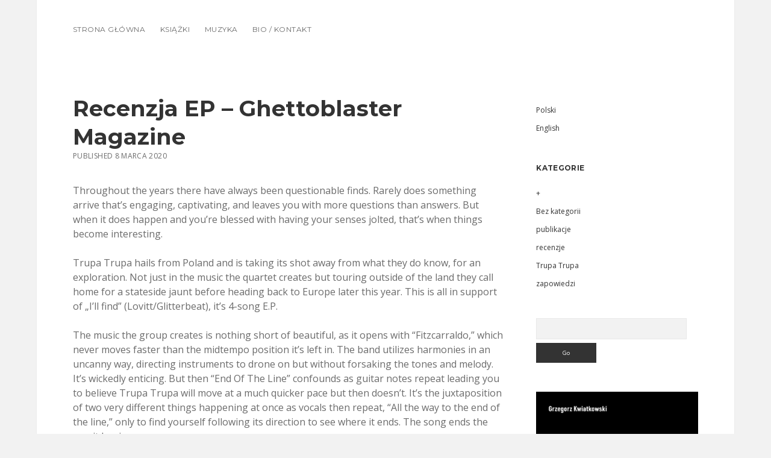

--- FILE ---
content_type: text/html; charset=UTF-8
request_url: https://grzegorzkwiatkowski.com/recenzja-ep-ghettoblaster-magazine/
body_size: 9441
content:
<!DOCTYPE html>

<html lang="pl-PL">

<head>
	<title>Recenzja EP &#8211; Ghettoblaster Magazine</title>
<meta name='robots' content='max-image-preview:large' />
<meta charset="UTF-8" />
<meta name="viewport" content="width=device-width, initial-scale=1" />
<meta name="template" content="Apex 1.39" />
<link rel='dns-prefetch' href='//static.addtoany.com' />
<link rel='dns-prefetch' href='//fonts.googleapis.com' />
<link rel="alternate" type="application/rss+xml" title=" &raquo; Kanał z wpisami" href="https://grzegorzkwiatkowski.com/feed/" />
<link rel="alternate" title="oEmbed (JSON)" type="application/json+oembed" href="https://grzegorzkwiatkowski.com/wp-json/oembed/1.0/embed?url=https%3A%2F%2Fgrzegorzkwiatkowski.com%2Frecenzja-ep-ghettoblaster-magazine%2F&#038;lang=pl" />
<link rel="alternate" title="oEmbed (XML)" type="text/xml+oembed" href="https://grzegorzkwiatkowski.com/wp-json/oembed/1.0/embed?url=https%3A%2F%2Fgrzegorzkwiatkowski.com%2Frecenzja-ep-ghettoblaster-magazine%2F&#038;format=xml&#038;lang=pl" />
<style id='wp-img-auto-sizes-contain-inline-css' type='text/css'>
img:is([sizes=auto i],[sizes^="auto," i]){contain-intrinsic-size:3000px 1500px}
/*# sourceURL=wp-img-auto-sizes-contain-inline-css */
</style>
<style id='wp-emoji-styles-inline-css' type='text/css'>

	img.wp-smiley, img.emoji {
		display: inline !important;
		border: none !important;
		box-shadow: none !important;
		height: 1em !important;
		width: 1em !important;
		margin: 0 0.07em !important;
		vertical-align: -0.1em !important;
		background: none !important;
		padding: 0 !important;
	}
/*# sourceURL=wp-emoji-styles-inline-css */
</style>
<style id='wp-block-library-inline-css' type='text/css'>
:root{--wp-block-synced-color:#7a00df;--wp-block-synced-color--rgb:122,0,223;--wp-bound-block-color:var(--wp-block-synced-color);--wp-editor-canvas-background:#ddd;--wp-admin-theme-color:#007cba;--wp-admin-theme-color--rgb:0,124,186;--wp-admin-theme-color-darker-10:#006ba1;--wp-admin-theme-color-darker-10--rgb:0,107,160.5;--wp-admin-theme-color-darker-20:#005a87;--wp-admin-theme-color-darker-20--rgb:0,90,135;--wp-admin-border-width-focus:2px}@media (min-resolution:192dpi){:root{--wp-admin-border-width-focus:1.5px}}.wp-element-button{cursor:pointer}:root .has-very-light-gray-background-color{background-color:#eee}:root .has-very-dark-gray-background-color{background-color:#313131}:root .has-very-light-gray-color{color:#eee}:root .has-very-dark-gray-color{color:#313131}:root .has-vivid-green-cyan-to-vivid-cyan-blue-gradient-background{background:linear-gradient(135deg,#00d084,#0693e3)}:root .has-purple-crush-gradient-background{background:linear-gradient(135deg,#34e2e4,#4721fb 50%,#ab1dfe)}:root .has-hazy-dawn-gradient-background{background:linear-gradient(135deg,#faaca8,#dad0ec)}:root .has-subdued-olive-gradient-background{background:linear-gradient(135deg,#fafae1,#67a671)}:root .has-atomic-cream-gradient-background{background:linear-gradient(135deg,#fdd79a,#004a59)}:root .has-nightshade-gradient-background{background:linear-gradient(135deg,#330968,#31cdcf)}:root .has-midnight-gradient-background{background:linear-gradient(135deg,#020381,#2874fc)}:root{--wp--preset--font-size--normal:16px;--wp--preset--font-size--huge:42px}.has-regular-font-size{font-size:1em}.has-larger-font-size{font-size:2.625em}.has-normal-font-size{font-size:var(--wp--preset--font-size--normal)}.has-huge-font-size{font-size:var(--wp--preset--font-size--huge)}.has-text-align-center{text-align:center}.has-text-align-left{text-align:left}.has-text-align-right{text-align:right}.has-fit-text{white-space:nowrap!important}#end-resizable-editor-section{display:none}.aligncenter{clear:both}.items-justified-left{justify-content:flex-start}.items-justified-center{justify-content:center}.items-justified-right{justify-content:flex-end}.items-justified-space-between{justify-content:space-between}.screen-reader-text{border:0;clip-path:inset(50%);height:1px;margin:-1px;overflow:hidden;padding:0;position:absolute;width:1px;word-wrap:normal!important}.screen-reader-text:focus{background-color:#ddd;clip-path:none;color:#444;display:block;font-size:1em;height:auto;left:5px;line-height:normal;padding:15px 23px 14px;text-decoration:none;top:5px;width:auto;z-index:100000}html :where(.has-border-color){border-style:solid}html :where([style*=border-top-color]){border-top-style:solid}html :where([style*=border-right-color]){border-right-style:solid}html :where([style*=border-bottom-color]){border-bottom-style:solid}html :where([style*=border-left-color]){border-left-style:solid}html :where([style*=border-width]){border-style:solid}html :where([style*=border-top-width]){border-top-style:solid}html :where([style*=border-right-width]){border-right-style:solid}html :where([style*=border-bottom-width]){border-bottom-style:solid}html :where([style*=border-left-width]){border-left-style:solid}html :where(img[class*=wp-image-]){height:auto;max-width:100%}:where(figure){margin:0 0 1em}html :where(.is-position-sticky){--wp-admin--admin-bar--position-offset:var(--wp-admin--admin-bar--height,0px)}@media screen and (max-width:600px){html :where(.is-position-sticky){--wp-admin--admin-bar--position-offset:0px}}

/*# sourceURL=wp-block-library-inline-css */
</style><style id='global-styles-inline-css' type='text/css'>
:root{--wp--preset--aspect-ratio--square: 1;--wp--preset--aspect-ratio--4-3: 4/3;--wp--preset--aspect-ratio--3-4: 3/4;--wp--preset--aspect-ratio--3-2: 3/2;--wp--preset--aspect-ratio--2-3: 2/3;--wp--preset--aspect-ratio--16-9: 16/9;--wp--preset--aspect-ratio--9-16: 9/16;--wp--preset--color--black: #000000;--wp--preset--color--cyan-bluish-gray: #abb8c3;--wp--preset--color--white: #ffffff;--wp--preset--color--pale-pink: #f78da7;--wp--preset--color--vivid-red: #cf2e2e;--wp--preset--color--luminous-vivid-orange: #ff6900;--wp--preset--color--luminous-vivid-amber: #fcb900;--wp--preset--color--light-green-cyan: #7bdcb5;--wp--preset--color--vivid-green-cyan: #00d084;--wp--preset--color--pale-cyan-blue: #8ed1fc;--wp--preset--color--vivid-cyan-blue: #0693e3;--wp--preset--color--vivid-purple: #9b51e0;--wp--preset--gradient--vivid-cyan-blue-to-vivid-purple: linear-gradient(135deg,rgb(6,147,227) 0%,rgb(155,81,224) 100%);--wp--preset--gradient--light-green-cyan-to-vivid-green-cyan: linear-gradient(135deg,rgb(122,220,180) 0%,rgb(0,208,130) 100%);--wp--preset--gradient--luminous-vivid-amber-to-luminous-vivid-orange: linear-gradient(135deg,rgb(252,185,0) 0%,rgb(255,105,0) 100%);--wp--preset--gradient--luminous-vivid-orange-to-vivid-red: linear-gradient(135deg,rgb(255,105,0) 0%,rgb(207,46,46) 100%);--wp--preset--gradient--very-light-gray-to-cyan-bluish-gray: linear-gradient(135deg,rgb(238,238,238) 0%,rgb(169,184,195) 100%);--wp--preset--gradient--cool-to-warm-spectrum: linear-gradient(135deg,rgb(74,234,220) 0%,rgb(151,120,209) 20%,rgb(207,42,186) 40%,rgb(238,44,130) 60%,rgb(251,105,98) 80%,rgb(254,248,76) 100%);--wp--preset--gradient--blush-light-purple: linear-gradient(135deg,rgb(255,206,236) 0%,rgb(152,150,240) 100%);--wp--preset--gradient--blush-bordeaux: linear-gradient(135deg,rgb(254,205,165) 0%,rgb(254,45,45) 50%,rgb(107,0,62) 100%);--wp--preset--gradient--luminous-dusk: linear-gradient(135deg,rgb(255,203,112) 0%,rgb(199,81,192) 50%,rgb(65,88,208) 100%);--wp--preset--gradient--pale-ocean: linear-gradient(135deg,rgb(255,245,203) 0%,rgb(182,227,212) 50%,rgb(51,167,181) 100%);--wp--preset--gradient--electric-grass: linear-gradient(135deg,rgb(202,248,128) 0%,rgb(113,206,126) 100%);--wp--preset--gradient--midnight: linear-gradient(135deg,rgb(2,3,129) 0%,rgb(40,116,252) 100%);--wp--preset--font-size--small: 12px;--wp--preset--font-size--medium: 20px;--wp--preset--font-size--large: 21px;--wp--preset--font-size--x-large: 42px;--wp--preset--font-size--regular: 16px;--wp--preset--font-size--larger: 37px;--wp--preset--spacing--20: 0.44rem;--wp--preset--spacing--30: 0.67rem;--wp--preset--spacing--40: 1rem;--wp--preset--spacing--50: 1.5rem;--wp--preset--spacing--60: 2.25rem;--wp--preset--spacing--70: 3.38rem;--wp--preset--spacing--80: 5.06rem;--wp--preset--shadow--natural: 6px 6px 9px rgba(0, 0, 0, 0.2);--wp--preset--shadow--deep: 12px 12px 50px rgba(0, 0, 0, 0.4);--wp--preset--shadow--sharp: 6px 6px 0px rgba(0, 0, 0, 0.2);--wp--preset--shadow--outlined: 6px 6px 0px -3px rgb(255, 255, 255), 6px 6px rgb(0, 0, 0);--wp--preset--shadow--crisp: 6px 6px 0px rgb(0, 0, 0);}:where(.is-layout-flex){gap: 0.5em;}:where(.is-layout-grid){gap: 0.5em;}body .is-layout-flex{display: flex;}.is-layout-flex{flex-wrap: wrap;align-items: center;}.is-layout-flex > :is(*, div){margin: 0;}body .is-layout-grid{display: grid;}.is-layout-grid > :is(*, div){margin: 0;}:where(.wp-block-columns.is-layout-flex){gap: 2em;}:where(.wp-block-columns.is-layout-grid){gap: 2em;}:where(.wp-block-post-template.is-layout-flex){gap: 1.25em;}:where(.wp-block-post-template.is-layout-grid){gap: 1.25em;}.has-black-color{color: var(--wp--preset--color--black) !important;}.has-cyan-bluish-gray-color{color: var(--wp--preset--color--cyan-bluish-gray) !important;}.has-white-color{color: var(--wp--preset--color--white) !important;}.has-pale-pink-color{color: var(--wp--preset--color--pale-pink) !important;}.has-vivid-red-color{color: var(--wp--preset--color--vivid-red) !important;}.has-luminous-vivid-orange-color{color: var(--wp--preset--color--luminous-vivid-orange) !important;}.has-luminous-vivid-amber-color{color: var(--wp--preset--color--luminous-vivid-amber) !important;}.has-light-green-cyan-color{color: var(--wp--preset--color--light-green-cyan) !important;}.has-vivid-green-cyan-color{color: var(--wp--preset--color--vivid-green-cyan) !important;}.has-pale-cyan-blue-color{color: var(--wp--preset--color--pale-cyan-blue) !important;}.has-vivid-cyan-blue-color{color: var(--wp--preset--color--vivid-cyan-blue) !important;}.has-vivid-purple-color{color: var(--wp--preset--color--vivid-purple) !important;}.has-black-background-color{background-color: var(--wp--preset--color--black) !important;}.has-cyan-bluish-gray-background-color{background-color: var(--wp--preset--color--cyan-bluish-gray) !important;}.has-white-background-color{background-color: var(--wp--preset--color--white) !important;}.has-pale-pink-background-color{background-color: var(--wp--preset--color--pale-pink) !important;}.has-vivid-red-background-color{background-color: var(--wp--preset--color--vivid-red) !important;}.has-luminous-vivid-orange-background-color{background-color: var(--wp--preset--color--luminous-vivid-orange) !important;}.has-luminous-vivid-amber-background-color{background-color: var(--wp--preset--color--luminous-vivid-amber) !important;}.has-light-green-cyan-background-color{background-color: var(--wp--preset--color--light-green-cyan) !important;}.has-vivid-green-cyan-background-color{background-color: var(--wp--preset--color--vivid-green-cyan) !important;}.has-pale-cyan-blue-background-color{background-color: var(--wp--preset--color--pale-cyan-blue) !important;}.has-vivid-cyan-blue-background-color{background-color: var(--wp--preset--color--vivid-cyan-blue) !important;}.has-vivid-purple-background-color{background-color: var(--wp--preset--color--vivid-purple) !important;}.has-black-border-color{border-color: var(--wp--preset--color--black) !important;}.has-cyan-bluish-gray-border-color{border-color: var(--wp--preset--color--cyan-bluish-gray) !important;}.has-white-border-color{border-color: var(--wp--preset--color--white) !important;}.has-pale-pink-border-color{border-color: var(--wp--preset--color--pale-pink) !important;}.has-vivid-red-border-color{border-color: var(--wp--preset--color--vivid-red) !important;}.has-luminous-vivid-orange-border-color{border-color: var(--wp--preset--color--luminous-vivid-orange) !important;}.has-luminous-vivid-amber-border-color{border-color: var(--wp--preset--color--luminous-vivid-amber) !important;}.has-light-green-cyan-border-color{border-color: var(--wp--preset--color--light-green-cyan) !important;}.has-vivid-green-cyan-border-color{border-color: var(--wp--preset--color--vivid-green-cyan) !important;}.has-pale-cyan-blue-border-color{border-color: var(--wp--preset--color--pale-cyan-blue) !important;}.has-vivid-cyan-blue-border-color{border-color: var(--wp--preset--color--vivid-cyan-blue) !important;}.has-vivid-purple-border-color{border-color: var(--wp--preset--color--vivid-purple) !important;}.has-vivid-cyan-blue-to-vivid-purple-gradient-background{background: var(--wp--preset--gradient--vivid-cyan-blue-to-vivid-purple) !important;}.has-light-green-cyan-to-vivid-green-cyan-gradient-background{background: var(--wp--preset--gradient--light-green-cyan-to-vivid-green-cyan) !important;}.has-luminous-vivid-amber-to-luminous-vivid-orange-gradient-background{background: var(--wp--preset--gradient--luminous-vivid-amber-to-luminous-vivid-orange) !important;}.has-luminous-vivid-orange-to-vivid-red-gradient-background{background: var(--wp--preset--gradient--luminous-vivid-orange-to-vivid-red) !important;}.has-very-light-gray-to-cyan-bluish-gray-gradient-background{background: var(--wp--preset--gradient--very-light-gray-to-cyan-bluish-gray) !important;}.has-cool-to-warm-spectrum-gradient-background{background: var(--wp--preset--gradient--cool-to-warm-spectrum) !important;}.has-blush-light-purple-gradient-background{background: var(--wp--preset--gradient--blush-light-purple) !important;}.has-blush-bordeaux-gradient-background{background: var(--wp--preset--gradient--blush-bordeaux) !important;}.has-luminous-dusk-gradient-background{background: var(--wp--preset--gradient--luminous-dusk) !important;}.has-pale-ocean-gradient-background{background: var(--wp--preset--gradient--pale-ocean) !important;}.has-electric-grass-gradient-background{background: var(--wp--preset--gradient--electric-grass) !important;}.has-midnight-gradient-background{background: var(--wp--preset--gradient--midnight) !important;}.has-small-font-size{font-size: var(--wp--preset--font-size--small) !important;}.has-medium-font-size{font-size: var(--wp--preset--font-size--medium) !important;}.has-large-font-size{font-size: var(--wp--preset--font-size--large) !important;}.has-x-large-font-size{font-size: var(--wp--preset--font-size--x-large) !important;}
/*# sourceURL=global-styles-inline-css */
</style>

<style id='classic-theme-styles-inline-css' type='text/css'>
/*! This file is auto-generated */
.wp-block-button__link{color:#fff;background-color:#32373c;border-radius:9999px;box-shadow:none;text-decoration:none;padding:calc(.667em + 2px) calc(1.333em + 2px);font-size:1.125em}.wp-block-file__button{background:#32373c;color:#fff;text-decoration:none}
/*# sourceURL=/wp-includes/css/classic-themes.min.css */
</style>
<link rel='stylesheet' id='ct-apex-style-css' href='https://grzegorzkwiatkowski.com/wp-content/themes/apex/style.css?ver=6.9' type='text/css' media='all' />
<link rel='stylesheet' id='ct-morning-child-style-css' href='https://grzegorzkwiatkowski.com/wp-content/themes/morning/style.css?ver=6.9' type='text/css' media='all' />
<link rel='stylesheet' id='ct-apex-font-awesome-css' href='https://grzegorzkwiatkowski.com/wp-content/themes/apex/assets/font-awesome/css/all.min.css?ver=6.9' type='text/css' media='all' />
<link rel='stylesheet' id='newsletter-css' href='https://grzegorzkwiatkowski.com/wp-content/plugins/newsletter/style.css?ver=9.1.1' type='text/css' media='all' />
<link rel='stylesheet' id='addtoany-css' href='https://grzegorzkwiatkowski.com/wp-content/plugins/add-to-any/addtoany.min.css?ver=1.16' type='text/css' media='all' />
<link rel='stylesheet' id='wp-featherlight-css' href='https://grzegorzkwiatkowski.com/wp-content/plugins/wp-featherlight/css/wp-featherlight.min.css?ver=1.3.4' type='text/css' media='all' />
<link rel='stylesheet' id='ct-morning-google-fonts-css' href='//fonts.googleapis.com/css?family=Montserrat%3A400%2C700%7COpen+Sans%3A400%2C700&#038;ver=6.9' type='text/css' media='all' />
<script type="text/javascript" id="addtoany-core-js-before">
/* <![CDATA[ */
window.a2a_config=window.a2a_config||{};a2a_config.callbacks=[];a2a_config.overlays=[];a2a_config.templates={};a2a_localize = {
	Share: "Share",
	Save: "Save",
	Subscribe: "Subscribe",
	Email: "Email",
	Bookmark: "Bookmark",
	ShowAll: "Show all",
	ShowLess: "Show less",
	FindServices: "Find service(s)",
	FindAnyServiceToAddTo: "Instantly find any service to add to",
	PoweredBy: "Powered by",
	ShareViaEmail: "Share via email",
	SubscribeViaEmail: "Subscribe via email",
	BookmarkInYourBrowser: "Bookmark in your browser",
	BookmarkInstructions: "Press Ctrl+D or \u2318+D to bookmark this page",
	AddToYourFavorites: "Add to your favorites",
	SendFromWebOrProgram: "Send from any email address or email program",
	EmailProgram: "Email program",
	More: "More&#8230;",
	ThanksForSharing: "Thanks for sharing!",
	ThanksForFollowing: "Thanks for following!"
};


//# sourceURL=addtoany-core-js-before
/* ]]> */
</script>
<script type="text/javascript" defer src="https://static.addtoany.com/menu/page.js" id="addtoany-core-js"></script>
<script type="text/javascript" src="https://grzegorzkwiatkowski.com/wp-includes/js/jquery/jquery.min.js?ver=3.7.1" id="jquery-core-js"></script>
<script type="text/javascript" src="https://grzegorzkwiatkowski.com/wp-includes/js/jquery/jquery-migrate.min.js?ver=3.4.1" id="jquery-migrate-js"></script>
<script type="text/javascript" defer src="https://grzegorzkwiatkowski.com/wp-content/plugins/add-to-any/addtoany.min.js?ver=1.1" id="addtoany-jquery-js"></script>
<link rel="https://api.w.org/" href="https://grzegorzkwiatkowski.com/wp-json/" /><link rel="alternate" title="JSON" type="application/json" href="https://grzegorzkwiatkowski.com/wp-json/wp/v2/posts/8351" /><link rel="EditURI" type="application/rsd+xml" title="RSD" href="https://grzegorzkwiatkowski.com/xmlrpc.php?rsd" />
<meta name="generator" content="WordPress 6.9" />
<link rel="canonical" href="https://grzegorzkwiatkowski.com/recenzja-ep-ghettoblaster-magazine/" />
<link rel='shortlink' href='https://grzegorzkwiatkowski.com/?p=8351' />
<link rel="apple-touch-icon" sizes="57x57" href="/wp-content/uploads/fbrfg/apple-touch-icon-57x57.png">
<link rel="apple-touch-icon" sizes="60x60" href="/wp-content/uploads/fbrfg/apple-touch-icon-60x60.png">
<link rel="apple-touch-icon" sizes="72x72" href="/wp-content/uploads/fbrfg/apple-touch-icon-72x72.png">
<link rel="apple-touch-icon" sizes="76x76" href="/wp-content/uploads/fbrfg/apple-touch-icon-76x76.png">
<link rel="apple-touch-icon" sizes="114x114" href="/wp-content/uploads/fbrfg/apple-touch-icon-114x114.png">
<link rel="apple-touch-icon" sizes="120x120" href="/wp-content/uploads/fbrfg/apple-touch-icon-120x120.png">
<link rel="apple-touch-icon" sizes="144x144" href="/wp-content/uploads/fbrfg/apple-touch-icon-144x144.png">
<link rel="apple-touch-icon" sizes="152x152" href="/wp-content/uploads/fbrfg/apple-touch-icon-152x152.png">
<link rel="apple-touch-icon" sizes="180x180" href="/wp-content/uploads/fbrfg/apple-touch-icon-180x180.png">
<link rel="icon" type="image/png" href="/wp-content/uploads/fbrfg/favicon-32x32.png" sizes="32x32">
<link rel="icon" type="image/png" href="/wp-content/uploads/fbrfg/android-chrome-192x192.png" sizes="192x192">
<link rel="icon" type="image/png" href="/wp-content/uploads/fbrfg/favicon-96x96.png" sizes="96x96">
<link rel="icon" type="image/png" href="/wp-content/uploads/fbrfg/favicon-16x16.png" sizes="16x16">
<link rel="manifest" href="/wp-content/uploads/fbrfg/manifest.json">
<link rel="mask-icon" href="/wp-content/uploads/fbrfg/safari-pinned-tab.svg" color="#5bbad5">
<link rel="shortcut icon" href="/wp-content/uploads/fbrfg/favicon.ico">
<meta name="msapplication-TileColor" content="#603cba">
<meta name="msapplication-TileImage" content="/wp-content/uploads/fbrfg/mstile-144x144.png">
<meta name="msapplication-config" content="/wp-content/uploads/fbrfg/browserconfig.xml">
<meta name="theme-color" content="#ffffff"></head>

<body data-rsssl=1 id="morning" class="wp-singular post-template-default single single-post postid-8351 single-format-standard wp-theme-apex wp-child-theme-morning wp-featherlight-captions full-post singular singular-post singular-post-8351">
			<a class="skip-content" href="#main">Skip to content</a>
	<div id="overflow-container" class="overflow-container">
		<div id="max-width" class="max-width">
									<header class="site-header" id="site-header" role="banner">
				<div id="menu-primary-container" class="menu-primary-container">
					<div id="menu-primary" class="menu-container menu-primary" role="navigation">
	<nav class="menu"><ul id="menu-primary-items" class="menu-primary-items"><li id="menu-item-8775" class="menu-item menu-item-type-custom menu-item-object-custom menu-item-home menu-item-8775"><a href="https://grzegorzkwiatkowski.com">Strona główna</a></li>
<li id="menu-item-3994" class="menu-item menu-item-type-post_type menu-item-object-page menu-item-3994"><a href="https://grzegorzkwiatkowski.com/publikacje/">Książki</a></li>
<li id="menu-item-5988" class="menu-item menu-item-type-post_type menu-item-object-page menu-item-5988"><a href="https://grzegorzkwiatkowski.com/muzyka/">Muzyka</a></li>
<li id="menu-item-3995" class="menu-item menu-item-type-post_type menu-item-object-page menu-item-3995"><a href="https://grzegorzkwiatkowski.com/bio/">Bio / Kontakt</a></li>
</ul></nav></div>
														</div>
				<button id="toggle-navigation" class="toggle-navigation">
					<span class="screen-reader-text">open menu</span>
					<svg width="24px" height="18px" viewBox="0 0 24 18" version="1.1" xmlns="http://www.w3.org/2000/svg" xmlns:xlink="http://www.w3.org/1999/xlink">
				    <g stroke="none" stroke-width="1" fill="none" fill-rule="evenodd">
				        <g transform="translate(-148.000000, -36.000000)" fill="#6B6B6B">
				            <g transform="translate(123.000000, 25.000000)">
				                <g transform="translate(25.000000, 11.000000)">
				                    <rect x="0" y="16" width="24" height="2"></rect>
				                    <rect x="0" y="8" width="24" height="2"></rect>
				                    <rect x="0" y="0" width="24" height="2"></rect>
				                </g>
				            </g>
				        </g>
				    </g>
				</svg>				</button>
				<div id="title-container" class="title-container">
					<div id='site-title' class='site-title'><a href='https://grzegorzkwiatkowski.com'></a></div>									</div>
			</header>
									<section id="main" class="main" role="main">
				<div id="loop-container" class="loop-container">
	<div class="post-8351 post type-post status-publish format-standard hentry category-recenzje category-trupa-trupa entry">
		<article>
				<div class="post-container">
			<div class='post-header'>
				<h1 class='post-title'>Recenzja EP &#8211; Ghettoblaster Magazine</h1>
				<div class="post-byline">
    <span class="post-date">
		Published 8 marca 2020	</span>
	</div>			</div>
			<div class="post-content">
								<p>Throughout the years there have always been questionable finds. Rarely does something arrive that’s engaging, captivating, and leaves you with more questions than answers. But when it does happen and you’re blessed with having your senses jolted, that’s when things become interesting.<span id="more-8351"></span></p>
<p>Trupa Trupa hails from Poland and is taking its shot away from what they do know, for an exploration. Not just in the music the quartet creates but touring outside of the land they call home for a stateside jaunt before heading back to Europe later this year. This is all in support of &#8222;I&#8217;ll find&#8221; (Lovitt/Glitterbeat), it’s 4-song E.P.</p>
<p>The music the group creates is nothing short of beautiful, as it opens with “Fitzcarraldo,” which never moves faster than the midtempo position it’s left in. The band utilizes harmonies in an uncanny way, directing instruments to drone on but without forsaking the tones and melody. It’s wickedly enticing. But then “End Of The Line” confounds as guitar notes repeat leading you to believe Trupa Trupa will move at a much quicker pace but then doesn’t. It’s the juxtaposition of two very different things happening at once as vocals then repeat, “All the way to the end of the line,” only to find yourself following its direction to see where it ends. The song ends the way it begins.</p>
<p>The creepy psychedelia of “Invisible Door” further confounds with airy vocals and what sounds like a recorder filtered with effects. The band does march in its own direction, eschewing any semblance for the need to fit in. Trupa stands so far away from the rest of the pack again basing its music on repetition, with little to no variation. And it’s well worth it. Closing things out with “I’ll Find,” the band adds layer upon layer of sound within one song, with odd vocal cadences filtered in. It moves eerily and beautifully all at once building in volume until its eventual dissipation.</p>
<p>Where does this leave us? In a place where color doesn’t taste the same and food has a sound that varies from dish to dish. On &#8222;I&#8217;ll find&#8221;, Trupa Trupa masterfully allows instruments to lead the way, letting them adjust to the ways of the world and then tearing it apart to suit its own needs. Yes, I’m fine with that.</p>
<p><a href="http://ghettoblastermagazine.com/new-music-friday-roll-out-03-06-20/"><strong>Eddie Ugarte, www.ghettoblastermagazine.com</strong></a></p>
<div class="addtoany_share_save_container addtoany_content addtoany_content_bottom"><div class="a2a_kit addtoany_list" data-a2a-url="https://grzegorzkwiatkowski.com/recenzja-ep-ghettoblaster-magazine/" data-a2a-title="Recenzja EP – Ghettoblaster Magazine"><a class="a2a_button_facebook" href="https://www.addtoany.com/add_to/facebook?linkurl=https%3A%2F%2Fgrzegorzkwiatkowski.com%2Frecenzja-ep-ghettoblaster-magazine%2F&amp;linkname=Recenzja%20EP%20%E2%80%93%20Ghettoblaster%20Magazine" title="Facebook" rel="nofollow noopener" target="_blank"><img src="/social/facebook.png" alt="Facebook"></a><a class="a2a_button_twitter" href="https://www.addtoany.com/add_to/twitter?linkurl=https%3A%2F%2Fgrzegorzkwiatkowski.com%2Frecenzja-ep-ghettoblaster-magazine%2F&amp;linkname=Recenzja%20EP%20%E2%80%93%20Ghettoblaster%20Magazine" title="Twitter" rel="nofollow noopener" target="_blank"><img src="/social/twitter.png" alt="Twitter"></a></div></div>							</div>
						<div class="post-meta">
				<p class="post-categories"><span>Published in </span><a href="https://grzegorzkwiatkowski.com/category/recenzje/" title="View all posts in recenzje">recenzje</a> and <a href="https://grzegorzkwiatkowski.com/category/trupa-trupa/" title="View all posts in Trupa Trupa">Trupa Trupa</a></p>								<nav class="further-reading">
	<div class="previous">
		<span>Previous Post</span>
		<a href="https://grzegorzkwiatkowski.com/david-fricke-o-ep-rolling-stone-siriusxm/">David Fricke o EP &#8211; SiriusXM</a>
	</div>
	<div class="next">
		<span>Next Post</span>
		<a href="https://grzegorzkwiatkowski.com/recenzja-ep-benzine-magazyn/">Recenzja EP &#8211; Benzine magazyn</a>
	</div>
</nav>			</div>
		</div>
	</article>
	</div></div>
</section> <!-- .main -->

	<aside class="sidebar sidebar-primary" id="sidebar-primary" role="complementary">
		<h1 class="screen-reader-text">Sidebar</h1>
		<section id="polylang-2" class="widget widget_polylang"><ul>
	<li class="lang-item lang-item-14 lang-item-pl current-lang lang-item-first"><a lang="pl-PL" hreflang="pl-PL" href="https://grzegorzkwiatkowski.com/recenzja-ep-ghettoblaster-magazine/" aria-current="true">Polski</a></li>
	<li class="lang-item lang-item-25 lang-item-en no-translation"><a lang="en-US" hreflang="en-US" href="https://grzegorzkwiatkowski.com/en/">English</a></li>
</ul>
</section><section id="categories-2" class="widget widget_categories"><h2 class="widget-title">Kategorie</h2>
			<ul>
					<li class="cat-item cat-item-2"><a href="https://grzegorzkwiatkowski.com/category/2/">+</a>
</li>
	<li class="cat-item cat-item-16"><a href="https://grzegorzkwiatkowski.com/category/bez-kategorii-pl/">Bez kategorii</a>
</li>
	<li class="cat-item cat-item-3"><a href="https://grzegorzkwiatkowski.com/category/publikacje/">publikacje</a>
</li>
	<li class="cat-item cat-item-4"><a href="https://grzegorzkwiatkowski.com/category/recenzje/">recenzje</a>
</li>
	<li class="cat-item cat-item-5"><a href="https://grzegorzkwiatkowski.com/category/trupa-trupa/">Trupa Trupa</a>
</li>
	<li class="cat-item cat-item-8"><a href="https://grzegorzkwiatkowski.com/category/zapowiedzi/">zapowiedzi</a>
</li>
			</ul>

			</section><section id="search-4" class="widget widget_search"><div class='search-form-container'>
	<form role="search" method="get" class="search-form" action="https://grzegorzkwiatkowski.com/">
		<label class="screen-reader-text" for="search-field">Search</label>
		<input id="search-field" type="search" class="search-field" value="" name="s"
		       title="Search for:"/>
		<input type="submit" class="search-submit" value='Go'/>
	</form>
</div></section><section id="media_image-3" class="widget widget_media_image"><a href="https://grzegorzkwiatkowski.com/publikacje"><img width="663" height="1024" src="https://grzegorzkwiatkowski.com/wp-content/uploads/2021/10/cover-crops-663x1024.jpg" class="image wp-image-8948  attachment-large size-large" alt="" style="max-width: 100%; height: auto;" decoding="async" loading="lazy" srcset="https://grzegorzkwiatkowski.com/wp-content/uploads/2021/10/cover-crops-663x1024.jpg 663w, https://grzegorzkwiatkowski.com/wp-content/uploads/2021/10/cover-crops-194x300.jpg 194w, https://grzegorzkwiatkowski.com/wp-content/uploads/2021/10/cover-crops-768x1187.jpg 768w, https://grzegorzkwiatkowski.com/wp-content/uploads/2021/10/cover-crops.jpg 792w" sizes="auto, (max-width: 663px) 100vw, 663px" /></a></section>	</aside>

<footer id="site-footer" class="site-footer" role="contentinfo">
		<div class="design-credit">
        <span>
            &copy; Grzegorz Kwiatkowski 2021        </span>
	</div>
</footer>
</div>
</div><!-- .overflow-container -->


<script type="speculationrules">
{"prefetch":[{"source":"document","where":{"and":[{"href_matches":"/*"},{"not":{"href_matches":["/wp-*.php","/wp-admin/*","/wp-content/uploads/*","/wp-content/*","/wp-content/plugins/*","/wp-content/themes/morning/*","/wp-content/themes/apex/*","/*\\?(.+)"]}},{"not":{"selector_matches":"a[rel~=\"nofollow\"]"}},{"not":{"selector_matches":".no-prefetch, .no-prefetch a"}}]},"eagerness":"conservative"}]}
</script>
<script type="text/javascript" id="ct-apex-js-js-extra">
/* <![CDATA[ */
var ct_apex_objectL10n = {"openMenu":"open menu","closeMenu":"close menu","openChildMenu":"open dropdown menu","closeChildMenu":"close dropdown menu"};
//# sourceURL=ct-apex-js-js-extra
/* ]]> */
</script>
<script type="text/javascript" src="https://grzegorzkwiatkowski.com/wp-content/themes/apex/js/build/production.min.js?ver=6.9" id="ct-apex-js-js"></script>
<script type="text/javascript" id="newsletter-js-extra">
/* <![CDATA[ */
var newsletter_data = {"action_url":"https://grzegorzkwiatkowski.com/wp-admin/admin-ajax.php"};
//# sourceURL=newsletter-js-extra
/* ]]> */
</script>
<script type="text/javascript" src="https://grzegorzkwiatkowski.com/wp-content/plugins/newsletter/main.js?ver=9.1.1" id="newsletter-js"></script>
<script type="text/javascript" src="https://grzegorzkwiatkowski.com/wp-content/plugins/wp-featherlight/js/wpFeatherlight.pkgd.min.js?ver=1.3.4" id="wp-featherlight-js"></script>
<script id="wp-emoji-settings" type="application/json">
{"baseUrl":"https://s.w.org/images/core/emoji/17.0.2/72x72/","ext":".png","svgUrl":"https://s.w.org/images/core/emoji/17.0.2/svg/","svgExt":".svg","source":{"concatemoji":"https://grzegorzkwiatkowski.com/wp-includes/js/wp-emoji-release.min.js?ver=6.9"}}
</script>
<script type="module">
/* <![CDATA[ */
/*! This file is auto-generated */
const a=JSON.parse(document.getElementById("wp-emoji-settings").textContent),o=(window._wpemojiSettings=a,"wpEmojiSettingsSupports"),s=["flag","emoji"];function i(e){try{var t={supportTests:e,timestamp:(new Date).valueOf()};sessionStorage.setItem(o,JSON.stringify(t))}catch(e){}}function c(e,t,n){e.clearRect(0,0,e.canvas.width,e.canvas.height),e.fillText(t,0,0);t=new Uint32Array(e.getImageData(0,0,e.canvas.width,e.canvas.height).data);e.clearRect(0,0,e.canvas.width,e.canvas.height),e.fillText(n,0,0);const a=new Uint32Array(e.getImageData(0,0,e.canvas.width,e.canvas.height).data);return t.every((e,t)=>e===a[t])}function p(e,t){e.clearRect(0,0,e.canvas.width,e.canvas.height),e.fillText(t,0,0);var n=e.getImageData(16,16,1,1);for(let e=0;e<n.data.length;e++)if(0!==n.data[e])return!1;return!0}function u(e,t,n,a){switch(t){case"flag":return n(e,"\ud83c\udff3\ufe0f\u200d\u26a7\ufe0f","\ud83c\udff3\ufe0f\u200b\u26a7\ufe0f")?!1:!n(e,"\ud83c\udde8\ud83c\uddf6","\ud83c\udde8\u200b\ud83c\uddf6")&&!n(e,"\ud83c\udff4\udb40\udc67\udb40\udc62\udb40\udc65\udb40\udc6e\udb40\udc67\udb40\udc7f","\ud83c\udff4\u200b\udb40\udc67\u200b\udb40\udc62\u200b\udb40\udc65\u200b\udb40\udc6e\u200b\udb40\udc67\u200b\udb40\udc7f");case"emoji":return!a(e,"\ud83e\u1fac8")}return!1}function f(e,t,n,a){let r;const o=(r="undefined"!=typeof WorkerGlobalScope&&self instanceof WorkerGlobalScope?new OffscreenCanvas(300,150):document.createElement("canvas")).getContext("2d",{willReadFrequently:!0}),s=(o.textBaseline="top",o.font="600 32px Arial",{});return e.forEach(e=>{s[e]=t(o,e,n,a)}),s}function r(e){var t=document.createElement("script");t.src=e,t.defer=!0,document.head.appendChild(t)}a.supports={everything:!0,everythingExceptFlag:!0},new Promise(t=>{let n=function(){try{var e=JSON.parse(sessionStorage.getItem(o));if("object"==typeof e&&"number"==typeof e.timestamp&&(new Date).valueOf()<e.timestamp+604800&&"object"==typeof e.supportTests)return e.supportTests}catch(e){}return null}();if(!n){if("undefined"!=typeof Worker&&"undefined"!=typeof OffscreenCanvas&&"undefined"!=typeof URL&&URL.createObjectURL&&"undefined"!=typeof Blob)try{var e="postMessage("+f.toString()+"("+[JSON.stringify(s),u.toString(),c.toString(),p.toString()].join(",")+"));",a=new Blob([e],{type:"text/javascript"});const r=new Worker(URL.createObjectURL(a),{name:"wpTestEmojiSupports"});return void(r.onmessage=e=>{i(n=e.data),r.terminate(),t(n)})}catch(e){}i(n=f(s,u,c,p))}t(n)}).then(e=>{for(const n in e)a.supports[n]=e[n],a.supports.everything=a.supports.everything&&a.supports[n],"flag"!==n&&(a.supports.everythingExceptFlag=a.supports.everythingExceptFlag&&a.supports[n]);var t;a.supports.everythingExceptFlag=a.supports.everythingExceptFlag&&!a.supports.flag,a.supports.everything||((t=a.source||{}).concatemoji?r(t.concatemoji):t.wpemoji&&t.twemoji&&(r(t.twemoji),r(t.wpemoji)))});
//# sourceURL=https://grzegorzkwiatkowski.com/wp-includes/js/wp-emoji-loader.min.js
/* ]]> */
</script>

</body>
</html>

--- FILE ---
content_type: text/css
request_url: https://grzegorzkwiatkowski.com/wp-content/themes/morning/style.css?ver=6.9
body_size: 1608
content:
/*
 Theme Name:   Morning
 Template:     apex
 Theme URI:    https://www.competethemes.com/morning/
 Author: 	     Compete Themes
 Author URI:   https://www.competethemes.com
 Version: 	   1.04
 Description:  Morning is a child theme for the Apex theme. It's is a sophisticated, minimalist theme. It looks great and performs wonderfully on mobile devices, tablets, laptops, and everything in between. Use it to setup a business blog, newspaper website, fashion magazine, or travel blog. Now with WooCommerce support, you can even setup an eCommerce store with Apex. The design of this minimal theme also suits media-rich sites well like food blogs and personal photography portfolios. As a simple, responsive, and SEO optimized theme, you can trust Apex to present your best content to the world. Apex is also fully compatible with the new Gutenberg post editor. Preview Morning now with the interactive live demo: https://www.competethemes.com/demos/?theme=morning
 License:      GNU General Public License v2 or later
 License URI:  http://www.gnu.org/licenses/gpl-2.0.html
 Tags:         two-columns, right-sidebar, accessibility-ready, custom-logo, custom-menu, featured-images, full-width-template, rtl-language-support, sticky-post, theme-options, threaded-comments, translation-ready, blog, education, news

Morning WordPress Theme, Copyright 2019 Compete Themes
Morning is distributed under the terms of the GNU GPL

Morning is a child theme of Apex.

It's not recommended to add CSS to this file, as it will be lost if you ever update this child theme.
 Instead, use the Custom CSS section in the Customizer.
*/

/* =Theme customization starts here
-------------------------------------------------------------- */
.post-categories {
  font-size: 0.75em;
  /* 12px / 16px */
  line-height: 1.5;
  /* 18px */
}

.post-date, .post-categories, .further-reading span, .site-title, .menu-primary, .site-footer, .more-link, .comments-link, .sticky-status, .comment-footer, .widget-title {
  text-transform: uppercase;
  letter-spacing: 0.03em;
}

h1, h2, h3, h4, h5, h6 {
  font-family: "Montserrat", sans-serif;
}

.overflow-container {
  background: white;
}

@media all and (min-width: 56.25em) {
  body {
    background: #f2f2f2;
  }

  .overflow-container {
    padding: 0 3.125%;
    margin: 0 3.125%;
    border-right: solid 1px #ededed;
    border-left: solid 1px #ededed;
  }
}
@media all and (min-width: 68.75em) {
  .overflow-container {
    padding: 0 4.6875%;
    margin: 0 4.6875%;
  }
}
.entry {
  margin: 3em 0;
}

.post-categories {
  margin-right: 2.25em;
}

.post-categories,
.post-tags {
  display: inline-block;
  margin-bottom: 1.5em;
}

.further-reading {
  margin-top: 0;
}

.site-title {
  font-family: "Montserrat", sans-serif;
  font-weight: 700;
}

.tagline {
  margin-top: 0.5em;
}

.menu-primary {
  font-family: "Montserrat", sans-serif;
}

.more-link {
  padding: 0;
  border: none;
}
.more-link:hover, .more-link:active, .more-link:focus {
  background: none;
  color: #6b6b6b;
  text-decoration: underline;
}
.more-link:hover:before, .more-link:active:before, .more-link:focus:before {
  color: #333333;
  text-decoration: none;
}
.more-link:before {
  content: '';
  font-family: 'FontAwesome';
  display: inline-block;
  margin-right: 6px;
  transition: all 0.1s ease-in-out;
}

.blog .post-content,
.archive .post-content,
.search .post-content {
  border-bottom: solid 1px #e8e8e8;
}
.blog .post-content p:nth-last-child(3),
.archive .post-content p:nth-last-child(3),
.search .post-content p:nth-last-child(3) {
  padding-bottom: 0.75em;
}
.blog .post-content p:last-of-type,
.archive .post-content p:last-of-type,
.search .post-content p:last-of-type {
  margin-top: 0;
  padding-bottom: 1.5em;
}

.loop-pagination {
  position: relative;
  margin: 1.5em 0;
  text-align: center;
}
.loop-pagination .next,
.loop-pagination .prev {
  position: absolute;
  font-weight: 700;
  color: #333333;
}
.loop-pagination .next:link, .loop-pagination .next:visited,
.loop-pagination .prev:link,
.loop-pagination .prev:visited {
  color: #333333;
}
.loop-pagination .next {
  right: 4.6875%;
  margin-right: 0;
}
.loop-pagination .prev {
  left: 4.6875%;
  margin-left: 0;
}

@media all and (min-width: 56.25em) {
  .loop-pagination .next {
    right: 0;
  }
  .loop-pagination .prev {
    left: 0;
  }
}
